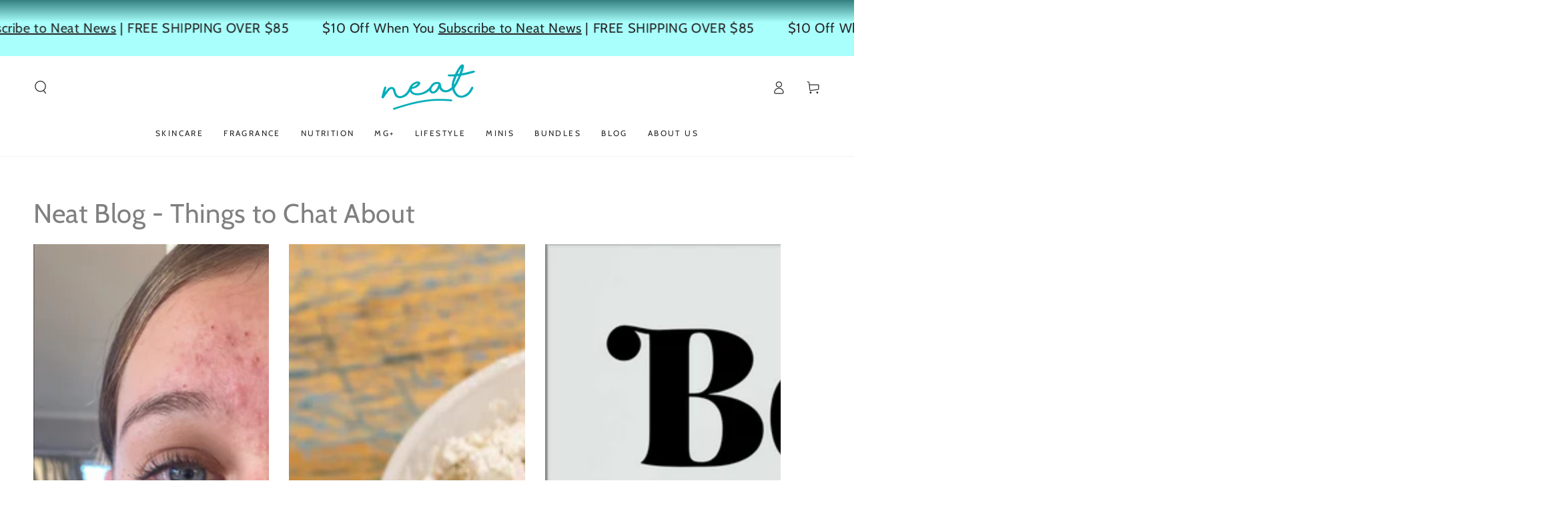

--- FILE ---
content_type: text/css
request_url: https://www.itsneat.nz/cdn/shop/t/13/assets/component-article-card.css?v=93607003131338274161762272724
body_size: -164
content:
.articles-wrapper.flex-grid{margin-top:0;margin-bottom:0}.articles-wrapper .article{max-width:100%}.article{display:flex;align-items:center}.article-card{width:100%}.article-card__info{padding-top:1.5rem;display:flex;flex-direction:column;flex-grow:1}.article-card__image-wrapper{overflow:hidden;border-radius:var(--card-radius)}.article-card__image-wrapper>a{display:block}.article-card__title{font-weight:400;word-break:break-word;text-decoration:none}.article-card__title~*{font-family:var(--font-heading-family)}.article-card__header{display:flex;flex-direction:column;row-gap:.6rem;line-height:1}.article-card__header .h3{margin:0}.article-card__header .h3:not(:first-child){margin-top:1rem}.article-card__excerpt{font-size:1.4rem;line-height:calc(1 + .6 / var(--font-body-scale));margin-top:1.5rem;color:rgba(var(--color-foreground),.75)}.article-card__footer{font-size:1.4rem}.article-card__footer:not(:last-child){margin-bottom:1rem}.article-card__footer:last-child{margin-top:auto}.article-card__link{color:rgb(var(--color-link))}.article-card__link:before{content:"";width:2rem;height:.1rem;display:inline-block;vertical-align:middle;margin-right:1rem;background-color:currentColor;transition:width var(--duration-default) ease}@media screen and (hover: hover){.article-card .card:hover .article-card__link:before{width:4rem}}
/*# sourceMappingURL=/cdn/shop/t/13/assets/component-article-card.css.map?v=93607003131338274161762272724 */
